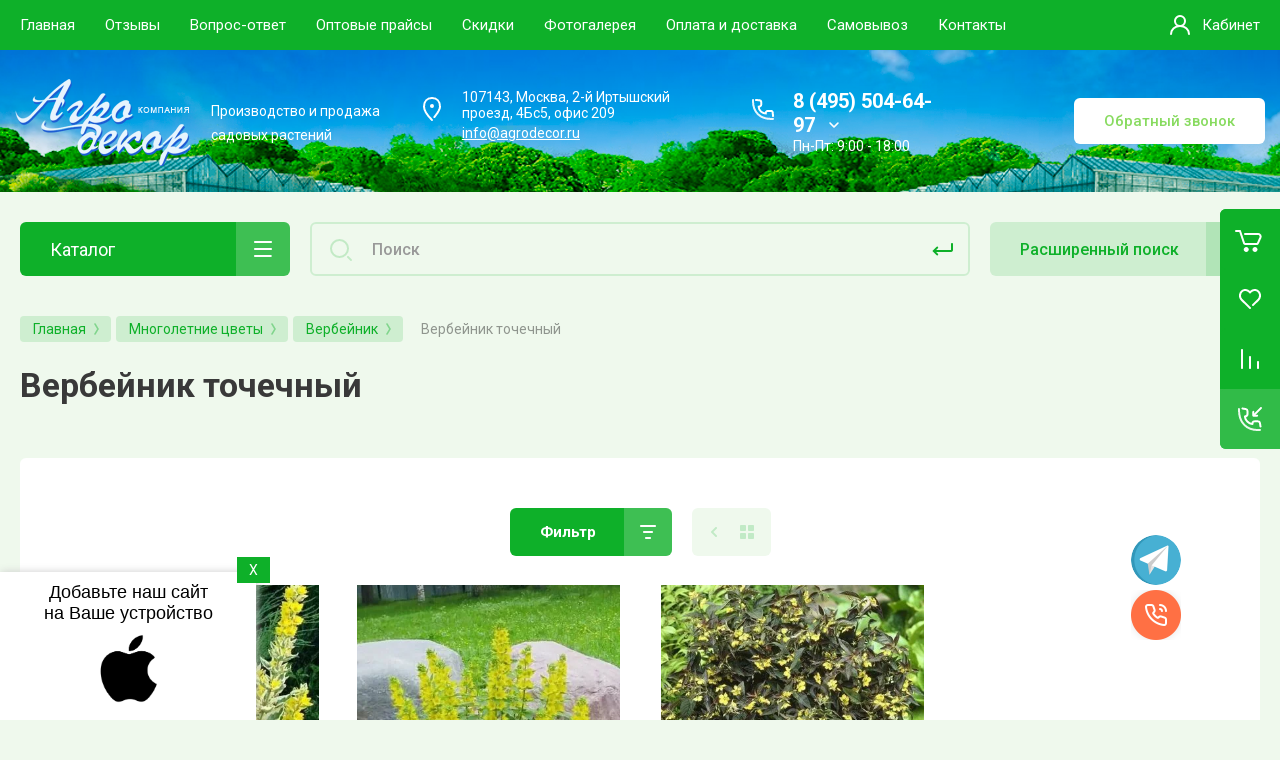

--- FILE ---
content_type: text/css
request_url: https://agrodecor.ru/t/v1368/images/site.addons.scss.css
body_size: 2683
content:
body .product-amount .shop2-product-amount input, .site .cart-amount .shop2-product-amount input, .cart-popup-amount .shop2-product-amount input {
  width: 50px; }

#shop2-cart .shop2-cart-table-wr .cart_product_items .cart_product_in .cart-amount .shop2-product-amount {
  width: 130px; }

.card-product-preview .kind-item .kind-item-add {
  align-items: flex-start;
  flex-direction: column; }
  .card-product-preview .kind-item .kind-item-add .kind-item-add__left {
    width: 100% !important; }
    .card-product-preview .kind-item .kind-item-add .kind-item-add__left .product-amount {
      display: block;
      width: auto;
      max-width: 130px; }
  .card-product-preview .kind-item .kind-item-add .kind-item-add__right {
    margin: 10px 0 0;
    width: auto; }
    .card-product-preview .kind-item .kind-item-add .kind-item-add__right .shop-product-btn {
      width: auto;
      height: auto;
      font-style: normal;
      font-weight: 500;
      font-size: 15px;
      line-height: 15px;
      color: #fff;
      text-decoration: none;
      position: relative;
      display: block;
      padding: 0;
      border-radius: 6px;
      overflow: hidden;
      transition: all 0.2s;
      background: #000; }
      .card-product-preview .kind-item .kind-item-add .kind-item-add__right .shop-product-btn span {
        display: block;
        padding: 15px 10px;
        font-size: 15px;
        min-width: 130px;
        -webkit-box-sizing: border-box;
        -moz-box-sizing: border-box;
        box-sizing: border-box;
        text-align: center; }
      .card-product-preview .kind-item .kind-item-add .kind-item-add__right .shop-product-btn.buy {
        background: #0eb029; }
        .card-product-preview .kind-item .kind-item-add .kind-item-add__right .shop-product-btn.buy span {
          font-size: 0; }
          .card-product-preview .kind-item .kind-item-add .kind-item-add__right .shop-product-btn.buy span:before {
            font-size: 15px;
            content: 'Оформить букет';
            display: inline-block;
            vertical-align: top; }
        .card-product-preview .kind-item .kind-item-add .kind-item-add__right .shop-product-btn.buy:hover {
          box-shadow: 0px 8px 15px rgba(14, 176, 41, 0.3); }

.footer-contacts__title {
  font-size: 18px;
  color: #fff;
  font-weight: normal;
  padding-bottom: 5px; }

.address {
  display: inline-block; }
  .address span, .address a {
    display: block; }
  .address a {
    margin-top: 4px;
    color: #fff; }

@media (max-width: 590px) {
  .card-page .shop-product-data .desc-area p iframe, .gr-folder-desc-top p iframe {
    width: 100% !important;
    max-width: 100%; } }

.shop2-discount-wrapper {
  display: inline-block;
  vertical-align: top;
  width: 390px;
  padding: 10px 0 0 0; }
  .shop2-discount:empty {
    border-bottom: 0;
    margin: 0; }
  .shop2-discount-title {
    color: #000;
    font-weight: 500;
    font-size: 15px;
    margin-top: 34px;
    margin-bottom: 10px; }
  .shop2-discount-item {
    border-radius: 8px;
    padding: 6px 45px 6px 16px;
    color: #050000;
    line-height: 0;
    font-size: 0;
    display: flex;
    justify-content: space-between;
    -webkit-transition: all 0.3s;
    -moz-transition: all 0.3s;
    -o-transition: all 0.3s;
    -ms-transition: all 0.3s;
    transition: all 0.3s;
    background: none; }
    .shop2-discount-item-title {
      max-width: 50%;
      width: 100%;
      font-size: 17px;
      line-height: normal;
      flex: 1 1 auto; }
    .shop2-discount-item-value {
      display: flex;
      flex: 1 1 auto;
      gap: 3px;
      max-width: 25%;
      width: 100%;
      font-size: 17px;
      line-height: normal;
      opacity: 0;
      visibility: hidden; }
      .shop2-discount-item-price-wrapper {
        display: flex;
        max-width: 25%;
        width: 100%;
        align-items: center;
        gap: 5px;
        flex: 1 1 auto; }
      .shop2-discount-item-price-value {
        font-size: 17px;
        line-height: normal;
        display: flex;
        gap: 3px;
        font-weight: bold; }
        .shop2-discount-item-active {
          background: rgba(14, 176, 41, 0.149);
          color: #000; }

.card-page .kinds-block .kind-price .pr1 {
  display: none; }
/*
 .folders-page__right {
 .lazy-pagelist {
 .lazy-pagelist-btn {
 display: none !important;
 }
 }
 }*/
.folder-banner {
  margin-bottom: 50px; }
  .folder-banner__bg {
    position: relative;
    padding: 74px 20px;
    display: flex;
    justify-content: space-between;
    align-items: center;
    gap: 30px; }
    @media (max-width: 900px) {
  .folder-banner__bg {
    flex-direction: column;
    justify-content: center; } }
    .folder-banner__bg img {
      position: absolute;
      top: 0;
      right: 0;
      bottom: 0;
      left: 0;
      width: 100%;
      height: 100%;
      object-fit: cover; }
  .folder-banner__title {
    position: relative;
    box-sizing: border-box;
    z-index: 1;
    font-size: 30px;
    font-weight: 900;
    color: #fff;
    text-transform: uppercase;
    font-family: 'Roboto';
    line-height: 1.4;
    text-align: left; }
    @media (max-width: 1260px) {
  .folder-banner__title {
    font-size: 34px; } }
    @media (max-width: 1024px) {
  .folder-banner__title {
    font-size: 30px; } }
    @media (max-width: 480px) {
  .folder-banner__title {
    font-size: 28px; } }
    .folder-banner__title ~ .one-click-btn_wr {
      margin-left: 0;
      margin-right: 0; }
  .folder-banner .one-click-btn_wr {
    margin-left: auto;
    margin-right: auto; }

.one-click-btn_wr {
  text-align: center;
  margin: 20px 0; }
  .one-click-btn_wr .shop2-btn {
    font-size: 30px;
    font-weight: 500;
    text-transform: uppercase;
    padding: 25px 30px; }
    @media (max-width: 480px) {
  .one-click-btn_wr .shop2-btn {
    font-size: 20px; } }

body .folder-accord__item-title {
  cursor: pointer;
  position: relative;
  margin: 0;
  padding: 15px 20px;
  box-sizing: border-box;
  background: #eff9ed;
  border-radius: 5px;
  margin-bottom: 5px; }
  @media (max-width: 980px) {
    body .folder-accord__item-title {
      padding: 10px 15px; } }
  body .folder-accord__item-title.opened:before {
    background-image: url("data:image/svg+xml,%3Csvg xmlns='http://www.w3.org/2000/svg' xmlns:xlink='http://www.w3.org/1999/xlink' width='12px' height='2px'%3E%3Cpath fill-rule='evenodd' fill='rgb(14, 176, 41)' d='M-0.000,-0.000 L12.000,-0.000 L12.000,2.000 L-0.000,2.000 L-0.000,-0.000 Z'/%3E%3C/svg%3E"); }
  body .folder-accord__item-title span {
    transition: all 0.3s ease;
    display: inline-block;
    font-size: 19px;
    font-weight: bold; }
    @media (max-width: 980px) {
    body .folder-accord__item-title span {
      font-size: 16px; } }
  body .folder-accord__item-title:before {
    content: '';
    position: absolute;
    width: 25px;
    height: 25px;
    right: 20px;
    border-radius: 100%;
    top: calc(50% - 12px);
    background: url("data:image/svg+xml,%3Csvg xmlns='http://www.w3.org/2000/svg' xmlns:xlink='http://www.w3.org/1999/xlink' width='12px' height='12px'%3E%3Cpath fill-rule='evenodd' fill='rgb(14, 176, 41)' d='M12.000,7.000 L7.000,7.000 L7.000,12.000 L5.000,12.000 L5.000,7.000 L-0.000,7.000 L-0.000,5.000 L5.000,5.000 L5.000,-0.000 L7.000,-0.000 L7.000,5.000 L12.000,5.000 L12.000,7.000 Z'/%3E%3C/svg%3E") 50% no-repeat #fff;
    transition: all 0.3s ease; }
  body .folder-accord__item-body {
    display: none;
    background: none; }

.msgrs {
  position: fixed;
  right: 95px;
  bottom: 70px;
  display: flex;
  z-index: 10;
  flex-direction: row; }

.msgrs_item.phone a {
  background-position: bottom left;
  margin-right: 4px; }

.msgrs_item a {
  display: inline-block;
  width: 50px;
  height: 50px;
  text-decoration: none;
  background-repeat: no-repeat;
  transition: 0.3s opacity linear;
  position: relative; }

.msgrs_list {
  position: absolute;
  bottom: 65px;
  right: 4px;
  padding: 0;
  margin: 0;
  list-style: none;
  height: 0;
  line-height: 0;
  font-size: 0;
  overflow-y: clip;
  opacity: 0;
  visibility: hidden;
  transition: 0.3s all linear;
  display: flex;
  flex-direction: column;
  justify-content: end; }

.msgrs_list.opened {
  height: 330px;
  bottom: 62px;
  opacity: 1;
  visibility: visible; }

.msgrs_item a {
  display: inline-block;
  width: 50px;
  height: 50px;
  text-decoration: none;
  background-image: url(msgrs_sprite.png);
  background-repeat: no-repeat;
  transition: 0.3s opacity linear;
  position: relative; }

.msgrs_item a img {
  width: 100%;
  height: 100%;
  object-fit: cover;
  border-radius: 50%; }

.msgrs_item span {
  color: #000;
  font-size: 16px;
  line-height: 20px;
  position: absolute;
  right: 100%;
  margin-right: 5px;
  top: 50%;
  margin-top: -10px;
  visibility: hidden;
  opacity: 0;
  transition: 0.25s all linear;
  white-space: nowrap; }

.msgrs_item a:hover {
  opacity: 0.9; }

.msgrs_item:hover span {
  visibility: visible;
  opacity: 1; }

.msgrs_item {
  margin-bottom: 5px;
  position: relative;
  bottom: initial !important;
  right: initial !important;
  z-index: 1 !important; }

.msgrs_item span {
  line-height: normal; }

.msgrs_but {
  position: relative;
  z-index: 1;
  display: inline-block;
  width: 50px;
  height: 50px;
  margin-left: 15px;
  background-image: url(/t/images/msgrs_sprite.png);
  background-repeat: no-repeat;
  background-position: bottom -55px right 0;
  cursor: pointer;
  transition: 0.3s opacity linear; }

.msgrs_but:hover {
  opacity: 0.9; }

.msgrs_but.opened {
  background-position: bottom 0 right 0; }

@media (max-width: 950px) {
  .msgrs:not(.real-mobile) {
    bottom: 15px; } }

.msgrs_but {
  position: absolute;
  margin-left: 0;
  bottom: 65px; }

.msgrs_list.opened {
  bottom: 115px; }

.two .js-msgrs-list {
  bottom: 60px;
  right: 4px;
  height: auto;
  opacity: 1;
  visibility: visible; }
/*
 @media (max-width: 980px){
 .msgrs {
 left: 15px;
 right: inherit;
 }
 }
 @media (max-width: 768px){
 .msgrs_item span {
 left: 110%;
 }
 }*/
@media (max-width: 768px) {
  .msgrs {
    right: 23px; } }


--- FILE ---
content_type: text/css
request_url: https://agrodecor.ru/t/v1368/images/css/fixed_panel.scss.css
body_size: 1141
content:
[id ^= sandbox_theme_panel] {
  color: #000;
  width: 100px !important;
  font-size: 10px !important;
  right: 0 !important;
  top: auto !important;
  bottom: 80px !important; }

.mobile_panel {
  background: rgba(255, 255, 255, 0.9);
  position: fixed;
  bottom: 0;
  left: 0;
  right: 0;
  padding: 10px 10px 5px;
  z-index: 399;
  display: none;
  justify-content: space-between;
  align-items: baseline;
  border-top: 1px solid #fff; }

.item_icon {
  text-align: center;
  cursor: pointer; }

.item_icon .title {
  font-size: 12px; }

.popup_add_mobile_wrap, .popup_categor_mobile_wrap {
  display: none;
  position: fixed;
  top: 95px;
  bottom: 59px;
  left: 0;
  right: 0;
  z-index: 1000;
  background: #fff;
  padding: 0 15px; }

.popup_categor_mobile {
  overflow: auto;
  max-height: calc(100vh - 64px);
  display: flex;
  flex-wrap: wrap;
  text-align: center; }

.popup_categor_mobile a {
  display: flex;
  margin: 0;
  width: 100%;
  text-decoration: none;
  color: #27292d;
  align-items: center;
  flex-direction: column;
  justify-content: center;
  padding: 15px 0; }

.popup_categor_mobile span {
  display: block;
  padding-top: 10px;
  font-size: 14px; }

.popup_categor_mobile img {
  max-width: 160px;
  max-height: 160px; }

.popup_add_mobile_wrap.animate__backInUp, .popup_categor_mobile_wrap.animate__backInUp {
  display: flex;
  align-items: center;
  flex-direction: column; }

.animate__backInUp .title, .popup_categor_mobile_wrap .title {
  font-size: 25px;
  text-align: center;
  padding: 35px 0 15px;
  color: #000; }

.close_panel {
  background: url(close.svg) 50% 50% no-repeat;
  -webkit-background-size: 15px 15px;
  background-size: 15px 15px;
  height: 30px;
  width: 30px;
  position: absolute;
  bottom: 15px;
  right: 20px;
  cursor: pointer;
  border-radius: 2px; }

.close_panel.close_panel_cat {
  background: none;
  display: flex;
  align-items: center;
  justify-content: center; }

.popup_add_mobile .item_icon {
  margin: 12px; }

.popup_add_mobile .item_icon .title {
  font-size: 14px; }

.animate__backInUp .popup_add_mobile .title, .popup_categor_mobile_wrap .popup_add_mobile .title {
  padding-top: 6px; }

.popup_add_mobile {
  display: flex;
  flex-wrap: wrap;
  align-items: center;
  height: 100%;
  justify-content: center; }

.popup_add_mobile_wrap, .popup_categor_mobile_wrap {
  padding-bottom: 55px; }

.link-top-btn {
  bottom: 70px; }
/*.animate__animated:after,*/
.animate__animated .close_wrap {
  content: '';
  background: rgba(0, 0, 0, 0.5);
  position: fixed;
  top: -100px;
  bottom: 100%;
  left: 0;
  right: 0; }

.popup_categor_mobile {
  width: 100%; }

.popup_categor_mobile ul {
  list-style: none;
  padding: 0;
  margin: 0;
  display: flex;
  flex-wrap: wrap; }
/*.popup_categor_mobile > ul > li:first-child { display: none;}*/
.popup_categor_mobile ul ul {
  display: none; }

.popup_categor_mobile ul li {
  display: inline-block;
  vertical-align: top;
  width: calc(50% - 4px);
  background: #f8f8f8;
  border-radius: 5px;
  margin: 2px; }

.popup_categor_mobile ul.subLevel {
  width: 100%;
  flex-direction: column; }

.popup_categor_mobile ul.subLevel li {
  display: block;
  width: auto; }

.popup_categor_mobile ul.subLevel li a {
  flex-direction: row;
  justify-content: flex-start;
  width: auto;
  padding-left: 15px;
  padding-right: 15px; }

.popup_categor_mobile ul.subLevel li a img {
  width: 100%;
  max-width: 90px;
  margin-right: 20px; }

.popup_categor_mobile ul.subLevel li a span {
  padding-top: 0; }

.cat-back-but {
  position: absolute;
  bottom: 15px;
  left: 20px;
  cursor: pointer;
  width: 40px;
  height: 30px;
  border-radius: 2px;
  display: none; }
/*@media screen and (min-width: 0) and (max-width: 640px) {
 .mobile_panel { display: flex;}
 }*/
#onicon .onicon-bookmark--bottom .onicon-button__wrapper {
  bottom: 130px !important; }


--- FILE ---
content_type: text/javascript
request_url: https://counter.megagroup.ru/17e8f51d92a45c7ef14a489a190c1875.js?r=&s=1280*720*24&u=https%3A%2F%2Fagrodecor.ru%2Fverbejnik-tochechnyj&t=%D0%92%D0%B5%D1%80%D0%B1%D0%B5%D0%B9%D0%BD%D0%B8%D0%BA%20%D1%82%D0%BE%D1%87%D0%B5%D1%87%D0%BD%D1%8B%D0%B9%20%D0%92%D0%B5%D1%80%D0%B1%D0%B5%D0%B9%D0%BD%D0%B8%D0%BA%20%D0%9C%D0%BD%D0%BE%D0%B3%D0%BE%D0%BB%D0%B5%D1%82%D0%BD%D0%B8%D0%B5%20%D1%86%D0%B2%D0%B5%D1%82%D1%8B%20%D0%9A%D1%83%D0%BF%D0%B8%D1%82%D1%8C%20%D1%81%D0%B0%D0%B6%D0%B5%D0%BD%D1%86%D1%8B%20%D0%BE%D0%BF%D1%82%D0%BE%D0%BC%20%D0%BE%D1%82%20%D0%BF%D1%80%D0%BE%D0%B8%D0%B7%D0%B2%D0%BE%D0%B4%D0%B8&fv=0,0&en=1&rld=0&fr=0&callback=_sntnl1770146106751&1770146106751
body_size: 96
content:
//:1
_sntnl1770146106751({date:"Tue, 03 Feb 2026 19:15:06 GMT", res:"1"})

--- FILE ---
content_type: application/javascript
request_url: https://agrodecor.ru/t/v1368/images/quick_view_popup.js
body_size: 5031
content:
/** @preserve jQuery animateNumber plugin v0.0.13
 * (c) 2013, Alexandr Borisov.
 * https://github.com/aishek/jquery-animateNumber
 */

// ['...'] notation using to avoid names minification by Google Closure Compiler
(function($) {
  var reverse = function(value) {
    return value.split('').reverse().join('');
  };

  var defaults = {
    numberStep: function(now, tween) {
      var floored_number = Math.floor(now),
          target = $(tween.elem);

      target.text(floored_number);
    }
  };

  var handle = function( tween ) {
    var elem = tween.elem;
    if ( elem.nodeType && elem.parentNode ) {
      var handler = elem._animateNumberSetter;
      if (!handler) {
        handler = defaults.numberStep;
      }
      handler(tween.now, tween);
    }
  };

  if (!$.Tween || !$.Tween.propHooks) {
    $.fx.step.number = handle;
  } else {
    $.Tween.propHooks.number = {
      set: handle
    };
  }

  var extract_number_parts = function(separated_number, group_length) {
    var numbers = separated_number.split('').reverse(),
        number_parts = [],
        current_number_part,
        current_index,
        q;

    for(var i = 0, l = Math.ceil(separated_number.length / group_length); i < l; i++) {
      current_number_part = '';
      for(q = 0; q < group_length; q++) {
        current_index = i * group_length + q;
        if (current_index === separated_number.length) {
          break;
        }

        current_number_part = current_number_part + numbers[current_index];
      }
      number_parts.push(current_number_part);
    }

    return number_parts;
  };

  var remove_precending_zeros = function(number_parts) {
    var last_index = number_parts.length - 1,
        last = reverse(number_parts[last_index]);

    number_parts[last_index] = reverse(parseInt(last, 10).toString());
    return number_parts;
  };

  $.animateNumber = {
    numberStepFactories: {
      /**
       * Creates numberStep handler, which appends string to floored animated number on each step.
       *
       * @example
       * // will animate to 100 with "1 %", "2 %", "3 %", ...
       * $('#someid').animateNumber({
       *   number: 100,
       *   numberStep: $.animateNumber.numberStepFactories.append(' %')
       * });
       *
       * @params {String} suffix string to append to animated number
       * @returns {Function} numberStep-compatible function for use in animateNumber's parameters
       */
      append: function(suffix) {
        return function(now, tween) {
          var floored_number = Math.floor(now),
              target = $(tween.elem);

          target.prop('number', now).text(floored_number + suffix);
        };
      },

      /**
       * Creates numberStep handler, which format floored numbers by separating them to groups.
       *
       * @example
       * // will animate with 1 ... 217,980 ... 95,217,980 ... 7,095,217,980
       * $('#world-population').animateNumber({
       *    number: 7095217980,
       *    numberStep: $.animateNumber.numberStepFactories.separator(',')
       * });
       * @example
       * // will animate with 1% ... 217,980% ... 95,217,980% ... 7,095,217,980%
       * $('#salesIncrease').animateNumber({
       *   number: 7095217980,
       *   numberStep: $.animateNumber.numberStepFactories.separator(',', 3, '%')
       * });
       *
       * @params {String} [separator=' '] string to separate number groups
       * @params {String} [group_length=3] number group length
       * @params {String} [suffix=''] suffix to append to number
       * @returns {Function} numberStep-compatible function for use in animateNumber's parameters
       */
      separator: function(separator, group_length, suffix) {
        separator = separator || ' ';
        group_length = group_length || 3;
        suffix = suffix || '';

        return function(now, tween) {
          var floored_number = Math.floor(now),
              separated_number = floored_number.toString(),
              target = $(tween.elem);

          if (separated_number.length > group_length) {
            var number_parts = extract_number_parts(separated_number, group_length);

            separated_number = remove_precending_zeros(number_parts).join(separator);
            separated_number = reverse(separated_number);
          }

          target.prop('number', now).text(separated_number + suffix);
        };
      }
    }
  };

  $.fn.animateNumber = function() {
    var options = arguments[0],
        settings = $.extend({}, defaults, options),

        target = $(this),
        args = [settings];

    for(var i = 1, l = arguments.length; i < l; i++) {
      args.push(arguments[i]);
    }

    // needs of custom step function usage
    if (options.numberStep) {
      // assigns custom step functions
      var items = this.each(function(){
        this._animateNumberSetter = options.numberStep;
      });

      // cleanup of custom step functions after animation
      var generic_complete = settings.complete;
      settings.complete = function() {
        items.each(function(){
          delete this._animateNumberSetter;
        });

        if ( generic_complete ) {
          generic_complete.apply(this, arguments);
        }
      };
    }

    return target.animate.apply(target, args);
  };

}(jQuery));

$(function(){

    var quick_view_class = "product-quick-view";
    var $quick_view_trigger;
    var isMobile = /Android|webOS|iPhone|iPad|iPod|BlackBerry|IEMobile|Opera Mini/i.test(navigator.userAgent);
    
    $(document).on('click', '.quick-card-page__close', function(){
    	myo.close();
    });

    $(document).on("click", ".quick-view-trigger", function (e) {
        e.preventDefault();
        
        if ( window.matchMedia('(min-width: 1023px)').matches ) {
	        if (!$quick_view_trigger) {
	            $quick_view_trigger = $(".quick-view-trigger");
	        };
	        
	        var $this = $(this);
	        var url = $this.attr("data-url") || $this.attr("href");
	        ind = $quick_view_trigger.index($this);
	        
	        loadProduct(url, function (){
	            checkQuickViews(ind);
	        });
        };
    });


    if (shop2 && shop2.product && shop2.product._reload) {
        var reload = shop2.product._reload;

        shop2.product._reload = function(node) {
            var args = Array.prototype.slice.call(arguments, 0);
            var popoverDiv = $(node).closest("." + quick_view_class);
            
            if (popoverDiv.length) {
                reloadProduct(node);
            } else {
                reload.apply(this, args);
            }
        }
    };

    function loadProduct (url, callback) {
        if (!myo) return false;
        
        if ($('.product-quick-view').length>0) {
        	myo.close();
        };
        
        myo.open({
            ajax: url + '?&products_only=1',
            wrapClass: quick_view_class,
            onLoad: function () {
                
	            $('#shop2-tooltip').hide();
	            
	            	var $wrapper = $('.shop2-skidka-items').each(function(){
				  		$(this).find('.shop2-skidka-item').sort(function(a, b) {
						    return +a.dataset.val - +b.dataset.val;
						}).appendTo($(this));	
				  	});
					
					
					var price_origin = parseFloat($('.shop2-skidka-item0 .shop2-skidka-item-sum').attr('data-price'));
					console.log(price_origin, 111111111111)
					
					$('.shop2-skidka-items').each(function(){
						$(this).find('.shop2-skidka-item').each(function(e){
							
							var $this = $(this);
							var per = parseFloat($this.attr('data-val'));
							
							price_origin = $(this).find('.shop2-skidka-item-sum').attr('data-price');
							
							var sum;
							
							if($(this).hasClass('summ')){
								sum = parseFloat(price_origin-per);
							}else{
								sum = parseFloat((price_origin-(price_origin*per/100)));
							}
							$this.find('.shop2-skidka-item-sum').html(sum.toFixed(0).replace(/(\d)(?=(\d\d\d)+([^\d]|$))/g, '$1 ')).attr('data-price',sum)
						});	
					});
					
					
					var skidka_amount = $('.shop2-skidka-item').length;
					var skidka_0 = 0;
					$('.shop2-skidka-item').each(function(e){
						var $this = $(this);
						skidka_0 = skidka_0 + 1;
						if( skidka_0 < skidka_amount ){
							var dataTo = $('.shop2-skidka-item').eq(skidka_0).attr('data-amount')-1;
							$this.attr('data-to',dataTo);
						} else {
							$this.attr('data-to',999999999999);
						}
					});
					
					function amnt(){
						var $this = $(this);
						var input = $('.shop2-product_card .shop2-product-amount input[type="text"]');
						var comma_separator_number_step = $.animateNumber.numberStepFactories.separator(' ');
						var sep2 = $.animateNumber.numberStepFactories.separator(' ', 3, '');
						$('.shop2-skidka-item').each(function(e){
							var $this2 = $(this);
							
							if ( parseInt(input.val()) >= parseInt($this2.attr('data-amount')) && parseInt(input.val()) <= parseInt($this2.attr('data-to')) ) {
								if (!$(this).hasClass('shop2-skidka-item-active')){
									$('.shop2-skidka-item').removeClass('shop2-skidka-item-active');
									$(this).addClass('shop2-skidka-item-active');
									var bb = parseFloat($(this).find('span').attr('data-price'));
									
									$('.price-current strong').animateNumber(
										{
											number: parseInt($(this).find('span').attr('data-price')),
					    					numberStep: sep2
										},
										'3000',
										function(){
											$('.price-current strong').html( bb.toFixed(0).replace(/(\d)(?=(\d\d\d)+([^\d]|$))/g, '$1 ') )
										}
									);
								}
								
								var cc = parseFloat($(this).find('span').attr('data-price'))*parseFloat(input.val());
								$('.product-price-right strong').animateNumber(
									{
										number: parseInt($(this).find('span').attr('data-price'))*parseInt(input.val()),
										numberStep: sep2
									},
									'3000',
									function(){
										$('.product-price-right strong').html( cc.toFixed(0).replace(/(\d)(?=(\d\d\d)+([^\d]|$))/g, '$1 ') )
									}
								);
							} 
						})
						if(!$('.shop2-skidka-item').length){
							
							var dd = parseFloat($('.product-price-right').attr('data-pr2'))*parseFloat(input.val());
							
							$('.product-price-right strong').animateNumber(
								{
									number: parseInt($('.product-price-right').attr('data-pr2'))*parseInt(input.val()),
									numberStep: sep2
								},
								'3000',
								function(){
									$('.product-price-right strong').html( dd.toFixed(0).replace(/(\d)(?=(\d\d\d)+([^\d]|$))/g, '$1 ') )
								}
							);
						}
					}
					
					$('.shop2-product_card .shop2-product-amount input[type="text"]').on('keyup', function(){
						amnt()
					})
					
					
					
					$(document).on('click','.shop2-product_card .shop2-product-amount button', function(e){
						amnt()
					})
                
                // Слайдер и лупа 
                $('.quick-card-slider__items').slick({
					slidesToShow: 1,
					slidesToScroll: 1,
					arrows: false,
					fade: true,
					draggable: false,
					asNavFor: '.quick-card-slider__thumbs'
				});
	
				$('.quick-card-slider__thumbs').slick({
					infinite: true,
					slidesToShow: 3,
					slidesToScroll: 1,
					asNavFor: '.quick-card-slider__items',
					dots: false,
					arrows: true,
					autoplaySpeed:1500,
					focusOnSelect: true,
				});
                    
                if (!isMobile && jQuery().zoom) {
                    $('.gr-image-zoom').zoom({
                        magnify: 1,
                        duration: 10,
                        onZoomIn: function(){
                            $(this).parent().addClass('hide_small_pic');
                        },
                        onZoomOut: function(){
                            $(this).parent().removeClass('hide_small_pic');
                        },
                        callback: function(){
                            var $zoomImg = $(this);
                            var zoomImgHeight = Math.floor($zoomImg.height());
                            var zoomImgWidth = Math.floor($zoomImg.width());
                            var floatHeight = Math.floor(20 * zoomImgHeight / 100);
                            var floatWidth = Math.floor(20 * zoomImgWidth / 100);
                            var prevWidth = Math.floor($(this).prev().outerWidth());
                            var prevHeight = Math.floor($(this).prev().outerHeight());
                            
                            var zoomFloatHeight = zoomImgHeight + floatHeight;
                            var zoomFloatWidth = zoomImgWidth + floatWidth;
                            var finalHeight = prevHeight+floatHeight;
                            var finalWidth = prevWidth+floatWidth;
                            
                            if (zoomFloatHeight<=prevHeight-floatHeight || zoomFloatWidth<=prevWidth-floatWidth) {
                                $(this).parent().addClass('hide_big_pic');
                            };
                            
                            if (zoomImgHeight<=prevHeight || zoomImgWidth <=prevWidth) {
                                $zoomImg.css({
                                    'width': finalWidth,
                                    'height': finalHeight
                                });
                            }
                        }
                    });
                };
                
                $('.quick-card-slider__image img').on('load', function() {
                    setTimeout(function(){
                        $('.card_slider_loader').hide();
                    }, 10);
                });
                
                $(".quick-card-slider__items").lightGallery({
                    thumbnail: false,
                    download: true,
                    loop: false,
                    counter: false,
                    getCaptionFromTitleOrAlt: true,
                    selector: ".quick-card-slider__image a"
                });
                // Слайдер и лупа 
                
                if ($('.shop2-product .shop2-product-options .option-item').length<4) {
					$('.shop2-product .options-btn').hide();
				};
                
                if (typeof amountInit === "function") {
                	amountInit();
                };
                
                if ($.isFunction(callback)) {
                    callback();
                };
                shop2.trigger("beforeQuickViewPopup")
            }
        });
    };

    function reloadProduct(node) {
        var $node = $(node),
            kinds = shop2.product.getNodeData(node, 'kinds', true),
            paramName = shop2.product.getNodeData(node, 'name'),
            paramValue = shop2.product.getNodeData(node, 'value'),
            $form = $node.closest('form'),
            form = $form.get(0),
            meta, kind_id, product_id;
            
        if (kinds && $.type(paramName) !== 'undefined' && $.type(paramValue) !== 'undefined' && form) {

            if (form.elements.meta) {
                meta = $.parseJSON(form.elements.meta.value);
            }

            product_id = form.elements.product_id.value;

            $form.find('[name=submit]').prop('disabled', true);

            kind_id = shop2.product.findKindId(product_id, kinds, paramName, paramValue, meta);

            if (kind_id === 0) return false;

            var url = window.location.protocol + "//" + window.location.host + shop2.uri + "/product/" + kind_id;

            loadProduct(url, function () {
                checkQuickViews(ind);
            });
        }
    };

    function checkQuickViews (ind) {
        var prev_product = ind-1 >= 0 ? $quick_view_trigger.eq(ind-1) : null,
            next_product = ind+1 < $quick_view_trigger.length ? $quick_view_trigger.eq(ind+1) : null,
            prev_product_caller,
            next_product_caller;
            
        $('.popover-wrap.product-quick-view .popover-body').prepend('<div class="prev_product_caller hide">Пред.</div><div class="next_product_caller hide">След.</div>');
        prev_product_caller = $('.popover-wrap.product-quick-view .popover-body').find(".prev_product_caller");
        next_product_caller = $('.popover-wrap.product-quick-view .popover-body').find(".next_product_caller");

        if (prev_product) {
            prev_product_caller.removeClass("hide").on("click", function () {
                prev_product.trigger("click");
            });
        };
        if (next_product) {
            next_product_caller.removeClass("hide").on("click", function () {
                next_product.trigger("click");
            });
        };
    };
});